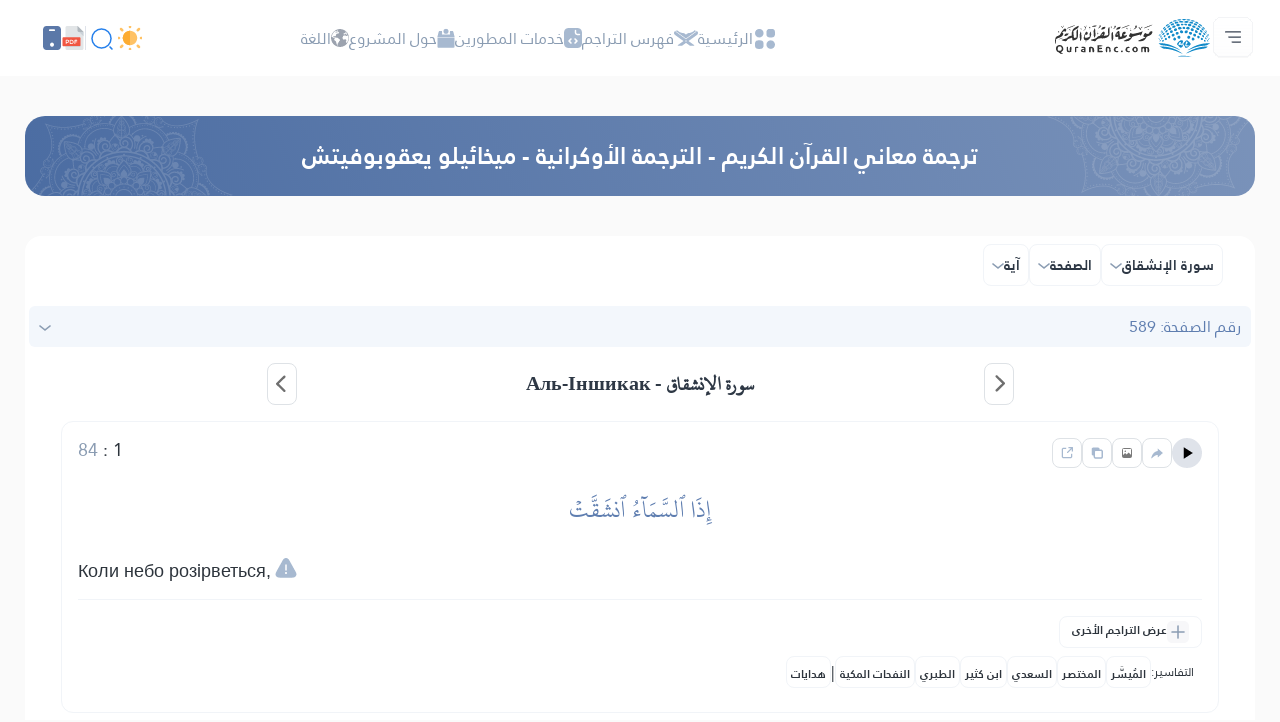

--- FILE ---
content_type: application/javascript
request_url: https://quranenc.com/assets_2/js/main.js?1
body_size: -93
content:
/**
 * Template Name: Quran
 * Template URL:
 * Author:
 * License:
 */

const vContainer = document.getElementById("v_container");
const vOverlay = document.getElementById("v_overlay");
const introVid = document.getElementById("intro_vid");

// Animation scroll
function aos_init() {
  AOS.init({
    duration: 1000,
    easing: "ease-in-out",
    once: true,
    mirror: false,
    disable: "mobile",
  });
}

window.addEventListener("load", () => {
  aos_init();
});
